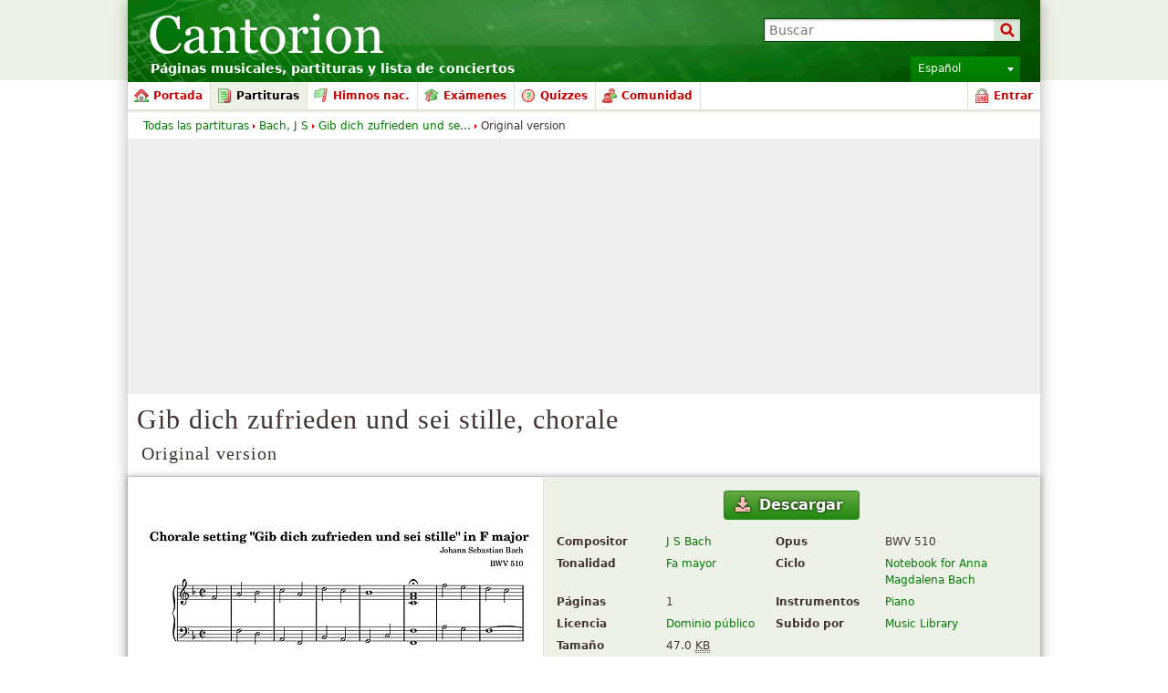

--- FILE ---
content_type: text/html; charset=UTF-8
request_url: https://es.cantorion.org/music/276/Gib-dich-zufrieden-und-sei-stille%2C-chorale-Original-version
body_size: 16909
content:
<!DOCTYPE html PUBLIC "-//W3C//DTD XHTML 1.0 Strict//EN" "http://www.w3.org/TR/xhtml1/DTD/xhtml1-strict.dtd">
<html lang="es" xmlns="http://www.w3.org/1999/xhtml" xmlns:og="http://opengraphprotocol.org/schema/">
<head>
<script type="text/javasript">if(top != self) top.location = location;</script><meta http-equiv="Content-Type" content="text/html; charset=utf-8" /><script type="text/javascript">(window.NREUM||(NREUM={})).init={ajax:{deny_list:["bam.nr-data.net"]},feature_flags:["soft_nav"]};(window.NREUM||(NREUM={})).loader_config={licenseKey:"8e1ff01a10",applicationID:"676299",browserID:"676306"};;/*! For license information please see nr-loader-rum-1.307.0.min.js.LICENSE.txt */
(()=>{var e,t,r={163:(e,t,r)=>{"use strict";r.d(t,{j:()=>E});var n=r(384),i=r(1741);var a=r(2555);r(860).K7.genericEvents;const s="experimental.resources",o="register",c=e=>{if(!e||"string"!=typeof e)return!1;try{document.createDocumentFragment().querySelector(e)}catch{return!1}return!0};var d=r(2614),u=r(944),l=r(8122);const f="[data-nr-mask]",g=e=>(0,l.a)(e,(()=>{const e={feature_flags:[],experimental:{allow_registered_children:!1,resources:!1},mask_selector:"*",block_selector:"[data-nr-block]",mask_input_options:{color:!1,date:!1,"datetime-local":!1,email:!1,month:!1,number:!1,range:!1,search:!1,tel:!1,text:!1,time:!1,url:!1,week:!1,textarea:!1,select:!1,password:!0}};return{ajax:{deny_list:void 0,block_internal:!0,enabled:!0,autoStart:!0},api:{get allow_registered_children(){return e.feature_flags.includes(o)||e.experimental.allow_registered_children},set allow_registered_children(t){e.experimental.allow_registered_children=t},duplicate_registered_data:!1},browser_consent_mode:{enabled:!1},distributed_tracing:{enabled:void 0,exclude_newrelic_header:void 0,cors_use_newrelic_header:void 0,cors_use_tracecontext_headers:void 0,allowed_origins:void 0},get feature_flags(){return e.feature_flags},set feature_flags(t){e.feature_flags=t},generic_events:{enabled:!0,autoStart:!0},harvest:{interval:30},jserrors:{enabled:!0,autoStart:!0},logging:{enabled:!0,autoStart:!0},metrics:{enabled:!0,autoStart:!0},obfuscate:void 0,page_action:{enabled:!0},page_view_event:{enabled:!0,autoStart:!0},page_view_timing:{enabled:!0,autoStart:!0},performance:{capture_marks:!1,capture_measures:!1,capture_detail:!0,resources:{get enabled(){return e.feature_flags.includes(s)||e.experimental.resources},set enabled(t){e.experimental.resources=t},asset_types:[],first_party_domains:[],ignore_newrelic:!0}},privacy:{cookies_enabled:!0},proxy:{assets:void 0,beacon:void 0},session:{expiresMs:d.wk,inactiveMs:d.BB},session_replay:{autoStart:!0,enabled:!1,preload:!1,sampling_rate:10,error_sampling_rate:100,collect_fonts:!1,inline_images:!1,fix_stylesheets:!0,mask_all_inputs:!0,get mask_text_selector(){return e.mask_selector},set mask_text_selector(t){c(t)?e.mask_selector="".concat(t,",").concat(f):""===t||null===t?e.mask_selector=f:(0,u.R)(5,t)},get block_class(){return"nr-block"},get ignore_class(){return"nr-ignore"},get mask_text_class(){return"nr-mask"},get block_selector(){return e.block_selector},set block_selector(t){c(t)?e.block_selector+=",".concat(t):""!==t&&(0,u.R)(6,t)},get mask_input_options(){return e.mask_input_options},set mask_input_options(t){t&&"object"==typeof t?e.mask_input_options={...t,password:!0}:(0,u.R)(7,t)}},session_trace:{enabled:!0,autoStart:!0},soft_navigations:{enabled:!0,autoStart:!0},spa:{enabled:!0,autoStart:!0},ssl:void 0,user_actions:{enabled:!0,elementAttributes:["id","className","tagName","type"]}}})());var p=r(6154),m=r(9324);let h=0;const v={buildEnv:m.F3,distMethod:m.Xs,version:m.xv,originTime:p.WN},b={consented:!1},y={appMetadata:{},get consented(){return this.session?.state?.consent||b.consented},set consented(e){b.consented=e},customTransaction:void 0,denyList:void 0,disabled:!1,harvester:void 0,isolatedBacklog:!1,isRecording:!1,loaderType:void 0,maxBytes:3e4,obfuscator:void 0,onerror:void 0,ptid:void 0,releaseIds:{},session:void 0,timeKeeper:void 0,registeredEntities:[],jsAttributesMetadata:{bytes:0},get harvestCount(){return++h}},_=e=>{const t=(0,l.a)(e,y),r=Object.keys(v).reduce((e,t)=>(e[t]={value:v[t],writable:!1,configurable:!0,enumerable:!0},e),{});return Object.defineProperties(t,r)};var w=r(5701);const x=e=>{const t=e.startsWith("http");e+="/",r.p=t?e:"https://"+e};var R=r(7836),k=r(3241);const A={accountID:void 0,trustKey:void 0,agentID:void 0,licenseKey:void 0,applicationID:void 0,xpid:void 0},S=e=>(0,l.a)(e,A),T=new Set;function E(e,t={},r,s){let{init:o,info:c,loader_config:d,runtime:u={},exposed:l=!0}=t;if(!c){const e=(0,n.pV)();o=e.init,c=e.info,d=e.loader_config}e.init=g(o||{}),e.loader_config=S(d||{}),c.jsAttributes??={},p.bv&&(c.jsAttributes.isWorker=!0),e.info=(0,a.D)(c);const f=e.init,m=[c.beacon,c.errorBeacon];T.has(e.agentIdentifier)||(f.proxy.assets&&(x(f.proxy.assets),m.push(f.proxy.assets)),f.proxy.beacon&&m.push(f.proxy.beacon),e.beacons=[...m],function(e){const t=(0,n.pV)();Object.getOwnPropertyNames(i.W.prototype).forEach(r=>{const n=i.W.prototype[r];if("function"!=typeof n||"constructor"===n)return;let a=t[r];e[r]&&!1!==e.exposed&&"micro-agent"!==e.runtime?.loaderType&&(t[r]=(...t)=>{const n=e[r](...t);return a?a(...t):n})})}(e),(0,n.US)("activatedFeatures",w.B)),u.denyList=[...f.ajax.deny_list||[],...f.ajax.block_internal?m:[]],u.ptid=e.agentIdentifier,u.loaderType=r,e.runtime=_(u),T.has(e.agentIdentifier)||(e.ee=R.ee.get(e.agentIdentifier),e.exposed=l,(0,k.W)({agentIdentifier:e.agentIdentifier,drained:!!w.B?.[e.agentIdentifier],type:"lifecycle",name:"initialize",feature:void 0,data:e.config})),T.add(e.agentIdentifier)}},384:(e,t,r)=>{"use strict";r.d(t,{NT:()=>s,US:()=>u,Zm:()=>o,bQ:()=>d,dV:()=>c,pV:()=>l});var n=r(6154),i=r(1863),a=r(1910);const s={beacon:"bam.nr-data.net",errorBeacon:"bam.nr-data.net"};function o(){return n.gm.NREUM||(n.gm.NREUM={}),void 0===n.gm.newrelic&&(n.gm.newrelic=n.gm.NREUM),n.gm.NREUM}function c(){let e=o();return e.o||(e.o={ST:n.gm.setTimeout,SI:n.gm.setImmediate||n.gm.setInterval,CT:n.gm.clearTimeout,XHR:n.gm.XMLHttpRequest,REQ:n.gm.Request,EV:n.gm.Event,PR:n.gm.Promise,MO:n.gm.MutationObserver,FETCH:n.gm.fetch,WS:n.gm.WebSocket},(0,a.i)(...Object.values(e.o))),e}function d(e,t){let r=o();r.initializedAgents??={},t.initializedAt={ms:(0,i.t)(),date:new Date},r.initializedAgents[e]=t}function u(e,t){o()[e]=t}function l(){return function(){let e=o();const t=e.info||{};e.info={beacon:s.beacon,errorBeacon:s.errorBeacon,...t}}(),function(){let e=o();const t=e.init||{};e.init={...t}}(),c(),function(){let e=o();const t=e.loader_config||{};e.loader_config={...t}}(),o()}},782:(e,t,r)=>{"use strict";r.d(t,{T:()=>n});const n=r(860).K7.pageViewTiming},860:(e,t,r)=>{"use strict";r.d(t,{$J:()=>u,K7:()=>c,P3:()=>d,XX:()=>i,Yy:()=>o,df:()=>a,qY:()=>n,v4:()=>s});const n="events",i="jserrors",a="browser/blobs",s="rum",o="browser/logs",c={ajax:"ajax",genericEvents:"generic_events",jserrors:i,logging:"logging",metrics:"metrics",pageAction:"page_action",pageViewEvent:"page_view_event",pageViewTiming:"page_view_timing",sessionReplay:"session_replay",sessionTrace:"session_trace",softNav:"soft_navigations",spa:"spa"},d={[c.pageViewEvent]:1,[c.pageViewTiming]:2,[c.metrics]:3,[c.jserrors]:4,[c.spa]:5,[c.ajax]:6,[c.sessionTrace]:7,[c.softNav]:8,[c.sessionReplay]:9,[c.logging]:10,[c.genericEvents]:11},u={[c.pageViewEvent]:s,[c.pageViewTiming]:n,[c.ajax]:n,[c.spa]:n,[c.softNav]:n,[c.metrics]:i,[c.jserrors]:i,[c.sessionTrace]:a,[c.sessionReplay]:a,[c.logging]:o,[c.genericEvents]:"ins"}},944:(e,t,r)=>{"use strict";r.d(t,{R:()=>i});var n=r(3241);function i(e,t){"function"==typeof console.debug&&(console.debug("New Relic Warning: https://github.com/newrelic/newrelic-browser-agent/blob/main/docs/warning-codes.md#".concat(e),t),(0,n.W)({agentIdentifier:null,drained:null,type:"data",name:"warn",feature:"warn",data:{code:e,secondary:t}}))}},1687:(e,t,r)=>{"use strict";r.d(t,{Ak:()=>d,Ze:()=>f,x3:()=>u});var n=r(3241),i=r(7836),a=r(3606),s=r(860),o=r(2646);const c={};function d(e,t){const r={staged:!1,priority:s.P3[t]||0};l(e),c[e].get(t)||c[e].set(t,r)}function u(e,t){e&&c[e]&&(c[e].get(t)&&c[e].delete(t),p(e,t,!1),c[e].size&&g(e))}function l(e){if(!e)throw new Error("agentIdentifier required");c[e]||(c[e]=new Map)}function f(e="",t="feature",r=!1){if(l(e),!e||!c[e].get(t)||r)return p(e,t);c[e].get(t).staged=!0,g(e)}function g(e){const t=Array.from(c[e]);t.every(([e,t])=>t.staged)&&(t.sort((e,t)=>e[1].priority-t[1].priority),t.forEach(([t])=>{c[e].delete(t),p(e,t)}))}function p(e,t,r=!0){const s=e?i.ee.get(e):i.ee,c=a.i.handlers;if(!s.aborted&&s.backlog&&c){if((0,n.W)({agentIdentifier:e,type:"lifecycle",name:"drain",feature:t}),r){const e=s.backlog[t],r=c[t];if(r){for(let t=0;e&&t<e.length;++t)m(e[t],r);Object.entries(r).forEach(([e,t])=>{Object.values(t||{}).forEach(t=>{t[0]?.on&&t[0]?.context()instanceof o.y&&t[0].on(e,t[1])})})}}s.isolatedBacklog||delete c[t],s.backlog[t]=null,s.emit("drain-"+t,[])}}function m(e,t){var r=e[1];Object.values(t[r]||{}).forEach(t=>{var r=e[0];if(t[0]===r){var n=t[1],i=e[3],a=e[2];n.apply(i,a)}})}},1738:(e,t,r)=>{"use strict";r.d(t,{U:()=>g,Y:()=>f});var n=r(3241),i=r(9908),a=r(1863),s=r(944),o=r(5701),c=r(3969),d=r(8362),u=r(860),l=r(4261);function f(e,t,r,a){const f=a||r;!f||f[e]&&f[e]!==d.d.prototype[e]||(f[e]=function(){(0,i.p)(c.xV,["API/"+e+"/called"],void 0,u.K7.metrics,r.ee),(0,n.W)({agentIdentifier:r.agentIdentifier,drained:!!o.B?.[r.agentIdentifier],type:"data",name:"api",feature:l.Pl+e,data:{}});try{return t.apply(this,arguments)}catch(e){(0,s.R)(23,e)}})}function g(e,t,r,n,s){const o=e.info;null===r?delete o.jsAttributes[t]:o.jsAttributes[t]=r,(s||null===r)&&(0,i.p)(l.Pl+n,[(0,a.t)(),t,r],void 0,"session",e.ee)}},1741:(e,t,r)=>{"use strict";r.d(t,{W:()=>a});var n=r(944),i=r(4261);class a{#e(e,...t){if(this[e]!==a.prototype[e])return this[e](...t);(0,n.R)(35,e)}addPageAction(e,t){return this.#e(i.hG,e,t)}register(e){return this.#e(i.eY,e)}recordCustomEvent(e,t){return this.#e(i.fF,e,t)}setPageViewName(e,t){return this.#e(i.Fw,e,t)}setCustomAttribute(e,t,r){return this.#e(i.cD,e,t,r)}noticeError(e,t){return this.#e(i.o5,e,t)}setUserId(e,t=!1){return this.#e(i.Dl,e,t)}setApplicationVersion(e){return this.#e(i.nb,e)}setErrorHandler(e){return this.#e(i.bt,e)}addRelease(e,t){return this.#e(i.k6,e,t)}log(e,t){return this.#e(i.$9,e,t)}start(){return this.#e(i.d3)}finished(e){return this.#e(i.BL,e)}recordReplay(){return this.#e(i.CH)}pauseReplay(){return this.#e(i.Tb)}addToTrace(e){return this.#e(i.U2,e)}setCurrentRouteName(e){return this.#e(i.PA,e)}interaction(e){return this.#e(i.dT,e)}wrapLogger(e,t,r){return this.#e(i.Wb,e,t,r)}measure(e,t){return this.#e(i.V1,e,t)}consent(e){return this.#e(i.Pv,e)}}},1863:(e,t,r)=>{"use strict";function n(){return Math.floor(performance.now())}r.d(t,{t:()=>n})},1910:(e,t,r)=>{"use strict";r.d(t,{i:()=>a});var n=r(944);const i=new Map;function a(...e){return e.every(e=>{if(i.has(e))return i.get(e);const t="function"==typeof e?e.toString():"",r=t.includes("[native code]"),a=t.includes("nrWrapper");return r||a||(0,n.R)(64,e?.name||t),i.set(e,r),r})}},2555:(e,t,r)=>{"use strict";r.d(t,{D:()=>o,f:()=>s});var n=r(384),i=r(8122);const a={beacon:n.NT.beacon,errorBeacon:n.NT.errorBeacon,licenseKey:void 0,applicationID:void 0,sa:void 0,queueTime:void 0,applicationTime:void 0,ttGuid:void 0,user:void 0,account:void 0,product:void 0,extra:void 0,jsAttributes:{},userAttributes:void 0,atts:void 0,transactionName:void 0,tNamePlain:void 0};function s(e){try{return!!e.licenseKey&&!!e.errorBeacon&&!!e.applicationID}catch(e){return!1}}const o=e=>(0,i.a)(e,a)},2614:(e,t,r)=>{"use strict";r.d(t,{BB:()=>s,H3:()=>n,g:()=>d,iL:()=>c,tS:()=>o,uh:()=>i,wk:()=>a});const n="NRBA",i="SESSION",a=144e5,s=18e5,o={STARTED:"session-started",PAUSE:"session-pause",RESET:"session-reset",RESUME:"session-resume",UPDATE:"session-update"},c={SAME_TAB:"same-tab",CROSS_TAB:"cross-tab"},d={OFF:0,FULL:1,ERROR:2}},2646:(e,t,r)=>{"use strict";r.d(t,{y:()=>n});class n{constructor(e){this.contextId=e}}},2843:(e,t,r)=>{"use strict";r.d(t,{G:()=>a,u:()=>i});var n=r(3878);function i(e,t=!1,r,i){(0,n.DD)("visibilitychange",function(){if(t)return void("hidden"===document.visibilityState&&e());e(document.visibilityState)},r,i)}function a(e,t,r){(0,n.sp)("pagehide",e,t,r)}},3241:(e,t,r)=>{"use strict";r.d(t,{W:()=>a});var n=r(6154);const i="newrelic";function a(e={}){try{n.gm.dispatchEvent(new CustomEvent(i,{detail:e}))}catch(e){}}},3606:(e,t,r)=>{"use strict";r.d(t,{i:()=>a});var n=r(9908);a.on=s;var i=a.handlers={};function a(e,t,r,a){s(a||n.d,i,e,t,r)}function s(e,t,r,i,a){a||(a="feature"),e||(e=n.d);var s=t[a]=t[a]||{};(s[r]=s[r]||[]).push([e,i])}},3878:(e,t,r)=>{"use strict";function n(e,t){return{capture:e,passive:!1,signal:t}}function i(e,t,r=!1,i){window.addEventListener(e,t,n(r,i))}function a(e,t,r=!1,i){document.addEventListener(e,t,n(r,i))}r.d(t,{DD:()=>a,jT:()=>n,sp:()=>i})},3969:(e,t,r)=>{"use strict";r.d(t,{TZ:()=>n,XG:()=>o,rs:()=>i,xV:()=>s,z_:()=>a});const n=r(860).K7.metrics,i="sm",a="cm",s="storeSupportabilityMetrics",o="storeEventMetrics"},4234:(e,t,r)=>{"use strict";r.d(t,{W:()=>a});var n=r(7836),i=r(1687);class a{constructor(e,t){this.agentIdentifier=e,this.ee=n.ee.get(e),this.featureName=t,this.blocked=!1}deregisterDrain(){(0,i.x3)(this.agentIdentifier,this.featureName)}}},4261:(e,t,r)=>{"use strict";r.d(t,{$9:()=>d,BL:()=>o,CH:()=>g,Dl:()=>_,Fw:()=>y,PA:()=>h,Pl:()=>n,Pv:()=>k,Tb:()=>l,U2:()=>a,V1:()=>R,Wb:()=>x,bt:()=>b,cD:()=>v,d3:()=>w,dT:()=>c,eY:()=>p,fF:()=>f,hG:()=>i,k6:()=>s,nb:()=>m,o5:()=>u});const n="api-",i="addPageAction",a="addToTrace",s="addRelease",o="finished",c="interaction",d="log",u="noticeError",l="pauseReplay",f="recordCustomEvent",g="recordReplay",p="register",m="setApplicationVersion",h="setCurrentRouteName",v="setCustomAttribute",b="setErrorHandler",y="setPageViewName",_="setUserId",w="start",x="wrapLogger",R="measure",k="consent"},5289:(e,t,r)=>{"use strict";r.d(t,{GG:()=>s,Qr:()=>c,sB:()=>o});var n=r(3878),i=r(6389);function a(){return"undefined"==typeof document||"complete"===document.readyState}function s(e,t){if(a())return e();const r=(0,i.J)(e),s=setInterval(()=>{a()&&(clearInterval(s),r())},500);(0,n.sp)("load",r,t)}function o(e){if(a())return e();(0,n.DD)("DOMContentLoaded",e)}function c(e){if(a())return e();(0,n.sp)("popstate",e)}},5607:(e,t,r)=>{"use strict";r.d(t,{W:()=>n});const n=(0,r(9566).bz)()},5701:(e,t,r)=>{"use strict";r.d(t,{B:()=>a,t:()=>s});var n=r(3241);const i=new Set,a={};function s(e,t){const r=t.agentIdentifier;a[r]??={},e&&"object"==typeof e&&(i.has(r)||(t.ee.emit("rumresp",[e]),a[r]=e,i.add(r),(0,n.W)({agentIdentifier:r,loaded:!0,drained:!0,type:"lifecycle",name:"load",feature:void 0,data:e})))}},6154:(e,t,r)=>{"use strict";r.d(t,{OF:()=>c,RI:()=>i,WN:()=>u,bv:()=>a,eN:()=>l,gm:()=>s,mw:()=>o,sb:()=>d});var n=r(1863);const i="undefined"!=typeof window&&!!window.document,a="undefined"!=typeof WorkerGlobalScope&&("undefined"!=typeof self&&self instanceof WorkerGlobalScope&&self.navigator instanceof WorkerNavigator||"undefined"!=typeof globalThis&&globalThis instanceof WorkerGlobalScope&&globalThis.navigator instanceof WorkerNavigator),s=i?window:"undefined"!=typeof WorkerGlobalScope&&("undefined"!=typeof self&&self instanceof WorkerGlobalScope&&self||"undefined"!=typeof globalThis&&globalThis instanceof WorkerGlobalScope&&globalThis),o=Boolean("hidden"===s?.document?.visibilityState),c=/iPad|iPhone|iPod/.test(s.navigator?.userAgent),d=c&&"undefined"==typeof SharedWorker,u=((()=>{const e=s.navigator?.userAgent?.match(/Firefox[/\s](\d+\.\d+)/);Array.isArray(e)&&e.length>=2&&e[1]})(),Date.now()-(0,n.t)()),l=()=>"undefined"!=typeof PerformanceNavigationTiming&&s?.performance?.getEntriesByType("navigation")?.[0]?.responseStart},6389:(e,t,r)=>{"use strict";function n(e,t=500,r={}){const n=r?.leading||!1;let i;return(...r)=>{n&&void 0===i&&(e.apply(this,r),i=setTimeout(()=>{i=clearTimeout(i)},t)),n||(clearTimeout(i),i=setTimeout(()=>{e.apply(this,r)},t))}}function i(e){let t=!1;return(...r)=>{t||(t=!0,e.apply(this,r))}}r.d(t,{J:()=>i,s:()=>n})},6630:(e,t,r)=>{"use strict";r.d(t,{T:()=>n});const n=r(860).K7.pageViewEvent},7699:(e,t,r)=>{"use strict";r.d(t,{It:()=>a,KC:()=>o,No:()=>i,qh:()=>s});var n=r(860);const i=16e3,a=1e6,s="SESSION_ERROR",o={[n.K7.logging]:!0,[n.K7.genericEvents]:!1,[n.K7.jserrors]:!1,[n.K7.ajax]:!1}},7836:(e,t,r)=>{"use strict";r.d(t,{P:()=>o,ee:()=>c});var n=r(384),i=r(8990),a=r(2646),s=r(5607);const o="nr@context:".concat(s.W),c=function e(t,r){var n={},s={},u={},l=!1;try{l=16===r.length&&d.initializedAgents?.[r]?.runtime.isolatedBacklog}catch(e){}var f={on:p,addEventListener:p,removeEventListener:function(e,t){var r=n[e];if(!r)return;for(var i=0;i<r.length;i++)r[i]===t&&r.splice(i,1)},emit:function(e,r,n,i,a){!1!==a&&(a=!0);if(c.aborted&&!i)return;t&&a&&t.emit(e,r,n);var o=g(n);m(e).forEach(e=>{e.apply(o,r)});var d=v()[s[e]];d&&d.push([f,e,r,o]);return o},get:h,listeners:m,context:g,buffer:function(e,t){const r=v();if(t=t||"feature",f.aborted)return;Object.entries(e||{}).forEach(([e,n])=>{s[n]=t,t in r||(r[t]=[])})},abort:function(){f._aborted=!0,Object.keys(f.backlog).forEach(e=>{delete f.backlog[e]})},isBuffering:function(e){return!!v()[s[e]]},debugId:r,backlog:l?{}:t&&"object"==typeof t.backlog?t.backlog:{},isolatedBacklog:l};return Object.defineProperty(f,"aborted",{get:()=>{let e=f._aborted||!1;return e||(t&&(e=t.aborted),e)}}),f;function g(e){return e&&e instanceof a.y?e:e?(0,i.I)(e,o,()=>new a.y(o)):new a.y(o)}function p(e,t){n[e]=m(e).concat(t)}function m(e){return n[e]||[]}function h(t){return u[t]=u[t]||e(f,t)}function v(){return f.backlog}}(void 0,"globalEE"),d=(0,n.Zm)();d.ee||(d.ee=c)},8122:(e,t,r)=>{"use strict";r.d(t,{a:()=>i});var n=r(944);function i(e,t){try{if(!e||"object"!=typeof e)return(0,n.R)(3);if(!t||"object"!=typeof t)return(0,n.R)(4);const r=Object.create(Object.getPrototypeOf(t),Object.getOwnPropertyDescriptors(t)),a=0===Object.keys(r).length?e:r;for(let s in a)if(void 0!==e[s])try{if(null===e[s]){r[s]=null;continue}Array.isArray(e[s])&&Array.isArray(t[s])?r[s]=Array.from(new Set([...e[s],...t[s]])):"object"==typeof e[s]&&"object"==typeof t[s]?r[s]=i(e[s],t[s]):r[s]=e[s]}catch(e){r[s]||(0,n.R)(1,e)}return r}catch(e){(0,n.R)(2,e)}}},8362:(e,t,r)=>{"use strict";r.d(t,{d:()=>a});var n=r(9566),i=r(1741);class a extends i.W{agentIdentifier=(0,n.LA)(16)}},8374:(e,t,r)=>{r.nc=(()=>{try{return document?.currentScript?.nonce}catch(e){}return""})()},8990:(e,t,r)=>{"use strict";r.d(t,{I:()=>i});var n=Object.prototype.hasOwnProperty;function i(e,t,r){if(n.call(e,t))return e[t];var i=r();if(Object.defineProperty&&Object.keys)try{return Object.defineProperty(e,t,{value:i,writable:!0,enumerable:!1}),i}catch(e){}return e[t]=i,i}},9324:(e,t,r)=>{"use strict";r.d(t,{F3:()=>i,Xs:()=>a,xv:()=>n});const n="1.307.0",i="PROD",a="CDN"},9566:(e,t,r)=>{"use strict";r.d(t,{LA:()=>o,bz:()=>s});var n=r(6154);const i="xxxxxxxx-xxxx-4xxx-yxxx-xxxxxxxxxxxx";function a(e,t){return e?15&e[t]:16*Math.random()|0}function s(){const e=n.gm?.crypto||n.gm?.msCrypto;let t,r=0;return e&&e.getRandomValues&&(t=e.getRandomValues(new Uint8Array(30))),i.split("").map(e=>"x"===e?a(t,r++).toString(16):"y"===e?(3&a()|8).toString(16):e).join("")}function o(e){const t=n.gm?.crypto||n.gm?.msCrypto;let r,i=0;t&&t.getRandomValues&&(r=t.getRandomValues(new Uint8Array(e)));const s=[];for(var o=0;o<e;o++)s.push(a(r,i++).toString(16));return s.join("")}},9908:(e,t,r)=>{"use strict";r.d(t,{d:()=>n,p:()=>i});var n=r(7836).ee.get("handle");function i(e,t,r,i,a){a?(a.buffer([e],i),a.emit(e,t,r)):(n.buffer([e],i),n.emit(e,t,r))}}},n={};function i(e){var t=n[e];if(void 0!==t)return t.exports;var a=n[e]={exports:{}};return r[e](a,a.exports,i),a.exports}i.m=r,i.d=(e,t)=>{for(var r in t)i.o(t,r)&&!i.o(e,r)&&Object.defineProperty(e,r,{enumerable:!0,get:t[r]})},i.f={},i.e=e=>Promise.all(Object.keys(i.f).reduce((t,r)=>(i.f[r](e,t),t),[])),i.u=e=>"nr-rum-1.307.0.min.js",i.o=(e,t)=>Object.prototype.hasOwnProperty.call(e,t),e={},t="NRBA-1.307.0.PROD:",i.l=(r,n,a,s)=>{if(e[r])e[r].push(n);else{var o,c;if(void 0!==a)for(var d=document.getElementsByTagName("script"),u=0;u<d.length;u++){var l=d[u];if(l.getAttribute("src")==r||l.getAttribute("data-webpack")==t+a){o=l;break}}if(!o){c=!0;var f={296:"sha512-3EXXyZqgAupfCzApe8jx8MLgGn3TbzhyI1Jve2HiIeHZU3eYpQT4hF0fMRkBBDdQT8+b9YmzmeYUZ4Q/8KBSNg=="};(o=document.createElement("script")).charset="utf-8",i.nc&&o.setAttribute("nonce",i.nc),o.setAttribute("data-webpack",t+a),o.src=r,0!==o.src.indexOf(window.location.origin+"/")&&(o.crossOrigin="anonymous"),f[s]&&(o.integrity=f[s])}e[r]=[n];var g=(t,n)=>{o.onerror=o.onload=null,clearTimeout(p);var i=e[r];if(delete e[r],o.parentNode&&o.parentNode.removeChild(o),i&&i.forEach(e=>e(n)),t)return t(n)},p=setTimeout(g.bind(null,void 0,{type:"timeout",target:o}),12e4);o.onerror=g.bind(null,o.onerror),o.onload=g.bind(null,o.onload),c&&document.head.appendChild(o)}},i.r=e=>{"undefined"!=typeof Symbol&&Symbol.toStringTag&&Object.defineProperty(e,Symbol.toStringTag,{value:"Module"}),Object.defineProperty(e,"__esModule",{value:!0})},i.p="https://js-agent.newrelic.com/",(()=>{var e={374:0,840:0};i.f.j=(t,r)=>{var n=i.o(e,t)?e[t]:void 0;if(0!==n)if(n)r.push(n[2]);else{var a=new Promise((r,i)=>n=e[t]=[r,i]);r.push(n[2]=a);var s=i.p+i.u(t),o=new Error;i.l(s,r=>{if(i.o(e,t)&&(0!==(n=e[t])&&(e[t]=void 0),n)){var a=r&&("load"===r.type?"missing":r.type),s=r&&r.target&&r.target.src;o.message="Loading chunk "+t+" failed: ("+a+": "+s+")",o.name="ChunkLoadError",o.type=a,o.request=s,n[1](o)}},"chunk-"+t,t)}};var t=(t,r)=>{var n,a,[s,o,c]=r,d=0;if(s.some(t=>0!==e[t])){for(n in o)i.o(o,n)&&(i.m[n]=o[n]);if(c)c(i)}for(t&&t(r);d<s.length;d++)a=s[d],i.o(e,a)&&e[a]&&e[a][0](),e[a]=0},r=self["webpackChunk:NRBA-1.307.0.PROD"]=self["webpackChunk:NRBA-1.307.0.PROD"]||[];r.forEach(t.bind(null,0)),r.push=t.bind(null,r.push.bind(r))})(),(()=>{"use strict";i(8374);var e=i(8362),t=i(860);const r=Object.values(t.K7);var n=i(163);var a=i(9908),s=i(1863),o=i(4261),c=i(1738);var d=i(1687),u=i(4234),l=i(5289),f=i(6154),g=i(944),p=i(384);const m=e=>f.RI&&!0===e?.privacy.cookies_enabled;function h(e){return!!(0,p.dV)().o.MO&&m(e)&&!0===e?.session_trace.enabled}var v=i(6389),b=i(7699);class y extends u.W{constructor(e,t){super(e.agentIdentifier,t),this.agentRef=e,this.abortHandler=void 0,this.featAggregate=void 0,this.loadedSuccessfully=void 0,this.onAggregateImported=new Promise(e=>{this.loadedSuccessfully=e}),this.deferred=Promise.resolve(),!1===e.init[this.featureName].autoStart?this.deferred=new Promise((t,r)=>{this.ee.on("manual-start-all",(0,v.J)(()=>{(0,d.Ak)(e.agentIdentifier,this.featureName),t()}))}):(0,d.Ak)(e.agentIdentifier,t)}importAggregator(e,t,r={}){if(this.featAggregate)return;const n=async()=>{let n;await this.deferred;try{if(m(e.init)){const{setupAgentSession:t}=await i.e(296).then(i.bind(i,3305));n=t(e)}}catch(e){(0,g.R)(20,e),this.ee.emit("internal-error",[e]),(0,a.p)(b.qh,[e],void 0,this.featureName,this.ee)}try{if(!this.#t(this.featureName,n,e.init))return(0,d.Ze)(this.agentIdentifier,this.featureName),void this.loadedSuccessfully(!1);const{Aggregate:i}=await t();this.featAggregate=new i(e,r),e.runtime.harvester.initializedAggregates.push(this.featAggregate),this.loadedSuccessfully(!0)}catch(e){(0,g.R)(34,e),this.abortHandler?.(),(0,d.Ze)(this.agentIdentifier,this.featureName,!0),this.loadedSuccessfully(!1),this.ee&&this.ee.abort()}};f.RI?(0,l.GG)(()=>n(),!0):n()}#t(e,r,n){if(this.blocked)return!1;switch(e){case t.K7.sessionReplay:return h(n)&&!!r;case t.K7.sessionTrace:return!!r;default:return!0}}}var _=i(6630),w=i(2614),x=i(3241);class R extends y{static featureName=_.T;constructor(e){var t;super(e,_.T),this.setupInspectionEvents(e.agentIdentifier),t=e,(0,c.Y)(o.Fw,function(e,r){"string"==typeof e&&("/"!==e.charAt(0)&&(e="/"+e),t.runtime.customTransaction=(r||"http://custom.transaction")+e,(0,a.p)(o.Pl+o.Fw,[(0,s.t)()],void 0,void 0,t.ee))},t),this.importAggregator(e,()=>i.e(296).then(i.bind(i,3943)))}setupInspectionEvents(e){const t=(t,r)=>{t&&(0,x.W)({agentIdentifier:e,timeStamp:t.timeStamp,loaded:"complete"===t.target.readyState,type:"window",name:r,data:t.target.location+""})};(0,l.sB)(e=>{t(e,"DOMContentLoaded")}),(0,l.GG)(e=>{t(e,"load")}),(0,l.Qr)(e=>{t(e,"navigate")}),this.ee.on(w.tS.UPDATE,(t,r)=>{(0,x.W)({agentIdentifier:e,type:"lifecycle",name:"session",data:r})})}}class k extends e.d{constructor(e){var t;(super(),f.gm)?(this.features={},(0,p.bQ)(this.agentIdentifier,this),this.desiredFeatures=new Set(e.features||[]),this.desiredFeatures.add(R),(0,n.j)(this,e,e.loaderType||"agent"),t=this,(0,c.Y)(o.cD,function(e,r,n=!1){if("string"==typeof e){if(["string","number","boolean"].includes(typeof r)||null===r)return(0,c.U)(t,e,r,o.cD,n);(0,g.R)(40,typeof r)}else(0,g.R)(39,typeof e)},t),function(e){(0,c.Y)(o.Dl,function(t,r=!1){if("string"!=typeof t&&null!==t)return void(0,g.R)(41,typeof t);const n=e.info.jsAttributes["enduser.id"];r&&null!=n&&n!==t?(0,a.p)(o.Pl+"setUserIdAndResetSession",[t],void 0,"session",e.ee):(0,c.U)(e,"enduser.id",t,o.Dl,!0)},e)}(this),function(e){(0,c.Y)(o.nb,function(t){if("string"==typeof t||null===t)return(0,c.U)(e,"application.version",t,o.nb,!1);(0,g.R)(42,typeof t)},e)}(this),function(e){(0,c.Y)(o.d3,function(){e.ee.emit("manual-start-all")},e)}(this),function(e){(0,c.Y)(o.Pv,function(t=!0){if("boolean"==typeof t){if((0,a.p)(o.Pl+o.Pv,[t],void 0,"session",e.ee),e.runtime.consented=t,t){const t=e.features.page_view_event;t.onAggregateImported.then(e=>{const r=t.featAggregate;e&&!r.sentRum&&r.sendRum()})}}else(0,g.R)(65,typeof t)},e)}(this),this.run()):(0,g.R)(21)}get config(){return{info:this.info,init:this.init,loader_config:this.loader_config,runtime:this.runtime}}get api(){return this}run(){try{const e=function(e){const t={};return r.forEach(r=>{t[r]=!!e[r]?.enabled}),t}(this.init),n=[...this.desiredFeatures];n.sort((e,r)=>t.P3[e.featureName]-t.P3[r.featureName]),n.forEach(r=>{if(!e[r.featureName]&&r.featureName!==t.K7.pageViewEvent)return;if(r.featureName===t.K7.spa)return void(0,g.R)(67);const n=function(e){switch(e){case t.K7.ajax:return[t.K7.jserrors];case t.K7.sessionTrace:return[t.K7.ajax,t.K7.pageViewEvent];case t.K7.sessionReplay:return[t.K7.sessionTrace];case t.K7.pageViewTiming:return[t.K7.pageViewEvent];default:return[]}}(r.featureName).filter(e=>!(e in this.features));n.length>0&&(0,g.R)(36,{targetFeature:r.featureName,missingDependencies:n}),this.features[r.featureName]=new r(this)})}catch(e){(0,g.R)(22,e);for(const e in this.features)this.features[e].abortHandler?.();const t=(0,p.Zm)();delete t.initializedAgents[this.agentIdentifier]?.features,delete this.sharedAggregator;return t.ee.get(this.agentIdentifier).abort(),!1}}}var A=i(2843),S=i(782);class T extends y{static featureName=S.T;constructor(e){super(e,S.T),f.RI&&((0,A.u)(()=>(0,a.p)("docHidden",[(0,s.t)()],void 0,S.T,this.ee),!0),(0,A.G)(()=>(0,a.p)("winPagehide",[(0,s.t)()],void 0,S.T,this.ee)),this.importAggregator(e,()=>i.e(296).then(i.bind(i,2117))))}}var E=i(3969);class I extends y{static featureName=E.TZ;constructor(e){super(e,E.TZ),f.RI&&document.addEventListener("securitypolicyviolation",e=>{(0,a.p)(E.xV,["Generic/CSPViolation/Detected"],void 0,this.featureName,this.ee)}),this.importAggregator(e,()=>i.e(296).then(i.bind(i,9623)))}}new k({features:[R,T,I],loaderType:"lite"})})()})();</script><meta name="Author" content="Cantorion" /><meta name="Copyright" content="Copyright 2007-2026 Cantorion. Todos los derechos reservados" /><meta name="Date" content="2026-01-14T23:56:35+00:00" /><meta name="viewport" content="width=device-width, initial-scale=1" /><link rel="apple-touch-icon" sizes="180x180" href="https://cdn3.cantorion.org/images/apple-touch-icon.png?1" /><link rel="icon" href="https://cdn3.cantorion.org/images/favicon-32x32.png" type="image/png" sizes="32x32" /><link rel="icon" href="https://cdn3.cantorion.org/images/favicon-16x16.png" type="image/png" sizes="16x16" /><link rel="manifest" href="https://cdn3.cantorion.org/site.webmanifest" /><link rel="mask-icon" href="https://cdn3.cantorion.org/images/safari-pinned-tab.svg" color="#007900" /><meta name="apple-mobile-web-app-title" content="Cantorion"><meta name="application-name" content="Cantorion"><meta name="msapplication-TileColor" content="#007900"><meta name="theme-color" content="#007900"><base href="https://es.cantorion.org/" />
<link rel="stylesheet" type="text/css" href="https://cdn3.cantorion.org/dist/common.es.https.css?98398" media="all" />
<script type="text/javascript" charset="UTF-8" src="https://es.cantorion.org/js/dynamicscripts.php?76314&amp;mode=language&amp;l=es" defer></script>
<script type="text/javascript">!function(){var n=null;window.isMobile=function(){var e;return null===n&&((e=document.createElement("div")).className="isMobile",n=window.getComputedStyle&&"none"===window.getComputedStyle(document.body.appendChild(e)).getPropertyValue("display"),document.body.removeChild(e)),n}}();</script>
<script type="text/javascript" charset="UTF-8" src="https://cdn3.cantorion.org/dist/common.js?98398" defer></script>
<script type="text/javascript" charset="UTF-8" src="https://es.cantorion.org/js/tracking.php?76314&amp;type=music&amp;id=276" defer></script>
<meta name="description" content="Gib dich zufrieden und sei stille, chorale Original version por Johann Sebastian Bach. Piano. Descarga partituras gratis. From http://www.mutopiaproject.org..." />
<meta name="keywords" content="Cantorion, partituras gratis, partituras, gratis, libre, Gib dich zufrieden und sei stille, chorale Original version, piano, Public domain, descargar, pdf, dominio público, creative commons, música clásica" />
<title>Gib dich zufrieden und sei stille, chorale Original version - Piano - Partituras - Cantorion, partituras y páginas musicales gratis</title>
<meta name="title" content="Gib dich zufrieden und sei stille, chorale Original version - Piano - Partituras" />
<link rel="stylesheet" type="text/css" href="https://cdn3.cantorion.org/dist/mobile.https.css?98398" media="only screen and (max-device-width: 980px)" />
<link rel="stylesheet" type="text/css" href="https://cdn3.cantorion.org/dist/print.https.css?98398" media="print" />
<link rel="stylesheet" type="text/css" href="https://cdn3.cantorion.org/dist/fontawesome.https.css?98398" media="print" />
<meta property="og:site_name" content="Cantorion" />
<meta property="fb:page_id" content="185615942520" />
<meta property="fb:app_id" content="38370542917" />
<meta property="og:type" content="song" />
<meta property="og:title" content="Gib dich zufrieden und sei stille, chorale Original version" />
<meta property="og:url" content="https://es.cantorion.org/music/276/Gib-dich-zufrieden-und-sei-stille%2C-chorale-Original-version" />
<meta property="og:image" content="https://es.cantorion.org/images/fbthumbnail.php?type=music&amp;id=276" />
<link rel="image_src" href="https://es.cantorion.org/images/fbthumbnail.php?type=music&amp;id=276" />
<meta property="og:description" content="From http://www.mutopiaproject.org" />
<meta property="og:image" content="https://cdn3.cantorion.org/images/apple-touch-icon.png?1" />
<link rel="image_src" href="https://cdn3.cantorion.org/images/apple-touch-icon.png?1" />
<script type="application/ld+json">
{"@context":"https:\/\/schema.org","@type":"Book","name":"Gib dich zufrieden und sei stille, chorale Original version","description":"From http:\/\/www.mutopiaproject.org","thumbnailUrl":"https:\/\/es.cantorion.orghttps:\/\/cdn3.cantorion.org\/music\/large_2cd9e7e6802ef6e4ebdd9cc61bb58666.jpg?page=1","author":{"@type":"Person","name":"Johann Sebastian Bach"},"url":"https:\/\/es.cantorion.org\/music\/276\/Gib-dich-zufrieden-und-sei-stille%2C-chorale-Original-version","review":[]}</script>
</head>
<body class="lang-es music">
<div id="frame"><div id="header"><h1><span>Cantorion</span></h1><h3>Páginas musicales, partituras y lista de conciertos</h3><!-- google_ad_section_start(weight=ignore) --><form method="get" action="search" id="searchform"><div id="search"><input type="text" name="q" id="searchbox" class="textbox searchbox" placeholder="Buscar" /><input type="submit" class="searchboxsubmit" value="" /></div></form>
<div id="languageDropdown"><div class="langSelectedWrapper"><div class="langSelected">Español</div></div><ul class="langList">
<li><a href="https://ar.cantorion.org/music/276/Gib-dich-zufrieden-und-sei-stille%2C-chorale-Original-version">العربية</a></li>
<li><a href="https://ca.cantorion.org/music/276/Gib-dich-zufrieden-und-sei-stille%2C-chorale-Original-version">Català</a></li>
<li><a href="https://cy.cantorion.org/music/276/Gib-dich-zufrieden-und-sei-stille%2C-chorale-Original-version">Cymraeg</a></li>
<li><a href="https://cantorionnoten.de/music/276/Gib-dich-zufrieden-und-sei-stille%2C-chorale-Original-version">Deutsch</a></li>
<li><a href="https://el.cantorion.org/music/276/Gib-dich-zufrieden-und-sei-stille%2C-chorale-Original-version">Ελληνικά</a></li>
<li><a href="https://cantorion.org/music/276/Gib-dich-zufrieden-und-sei-stille%2C-chorale-Original-version">English</a></li>
<li><span>Español</span></li>
<li><a href="https://fr.cantorion.org/music/276/Gib-dich-zufrieden-und-sei-stille%2C-chorale-Original-version">Français</a></li>
<li><a href="https://hr.cantorion.org/music/276/Gib-dich-zufrieden-und-sei-stille%2C-chorale-Original-version">Hrvatski</a></li>
<li><a href="https://it.cantorion.org/music/276/Gib-dich-zufrieden-und-sei-stille%2C-chorale-Original-version">Italiano</a></li>
<li><a href="https://ja.cantorion.org/music/276/Gib-dich-zufrieden-und-sei-stille%2C-chorale-Original-version">日本語</a></li>
<li><a href="https://ko.cantorion.org/music/276/Gib-dich-zufrieden-und-sei-stille%2C-chorale-Original-version">한국어</a></li>
<li><a href="https://nl.cantorion.org/music/276/Gib-dich-zufrieden-und-sei-stille%2C-chorale-Original-version">Nederlands</a></li>
<li><a href="https://pl.cantorion.org/music/276/Gib-dich-zufrieden-und-sei-stille%2C-chorale-Original-version">Polski</a></li>
<li><a href="https://pt.cantorion.org/music/276/Gib-dich-zufrieden-und-sei-stille%2C-chorale-Original-version">Português</a></li>
<li><a href="https://ru.cantorion.org/music/276/Gib-dich-zufrieden-und-sei-stille%2C-chorale-Original-version">Русский</a></li>
<li><a href="https://sr.cantorion.org/music/276/Gib-dich-zufrieden-und-sei-stille%2C-chorale-Original-version">Српски</a></li>
<li><a href="https://sv.cantorion.org/music/276/Gib-dich-zufrieden-und-sei-stille%2C-chorale-Original-version">Svenska</a></li>
<li><a href="https://tr.cantorion.org/music/276/Gib-dich-zufrieden-und-sei-stille%2C-chorale-Original-version">Türkçe</a></li>
<li><a href="https://uk.cantorion.org/music/276/Gib-dich-zufrieden-und-sei-stille%2C-chorale-Original-version">Українська</a></li>
<li><a href="https://zh.cantorion.org/music/276/Gib-dich-zufrieden-und-sei-stille%2C-chorale-Original-version">中文(简体)</a></li>
</ul></div><!-- google_ad_section_end --></div>
<div id="content"><div id="content-wrap">
<div class="mobileMenuButton"></div>
<input class="mobileMenuInput" type="checkbox" />
<div id="menu-wrap"><ul id="menu">
<li class="home "><a href="." class="menulink"><span class="icon"></span><span class="wrap">Portada</span></a></li><li class="music  expanded selected"><a href="musicsearch" class="menulink  selected"><span class="icon"></span><span class="wrap">Partituras</span></a><ul class="submenu"><li class="composers first"><a href="composers" class="menulink"><span class="icon"></span><span class="wrap">Compositores</span></a></li><li class="upload"><a href="music/upload" class="menulink"><span class="icon"></span><span class="wrap">Subir</span></a></li><li class="christmas last"><a href="xmas/Navidad" class="menulink"><span class="icon"></span><span class="wrap">Navidad</span></a></li></ul></li><li class="anthems "><a href="na/Himnos-nacionales" class="menulink"><span class="icon"></span><span class="wrap"><span class="hidden">Himnos nacionales</span> Himnos nac.</span></a></li><li class="exams "><a href="exams" class="menulink"><span class="icon"></span><span class="wrap">Exámenes</span></a></li><li class="quizzes "><a href="http://kwizmi.com/profile/178/Cantorion" class="menulink  extNoStyle"><span class="icon"></span><span class="wrap">Quizzes</span></a><ul class="submenu"><li class="game-2048 last first"><a href="2048" class="menulink"><span class="icon"></span><span class="wrap">2048</span></a></li></ul></li><li class="musicians "><a href="musicians" class="menulink"><span class="icon"></span><span class="wrap">Comunidad</span></a><ul class="submenu"><li class="forums first"><a href="forum" class="menulink"><span class="icon"></span><span class="wrap">Foros</span></a></li><li class="mypage"><a href="login" class="menulink"><span class="icon"></span><span class="wrap">Mi página</span></a></li><li class="news"><a href="news" class="menulink"><span class="icon"></span><span class="wrap">Noticias</span></a></li><li class="translate"><a href="translate" class="menulink"><span class="icon"></span><span class="wrap">Traducir</span></a></li><li class="pieces last"><a href="piecesearch" class="menulink"><span class="icon"></span><span class="wrap">Base de datos</span></a></li></ul></li><li class="login "><a href="login" class="menulink"><span class="icon"></span><span class="wrap">Entrar</span></a></li></ul></div>
<div id="centre" class="">
<div class="leaderAd bannerHeader">
			<script async src="https://pagead2.googlesyndication.com/pagead/js/adsbygoogle.js"></script>
			<!-- LargeLeader -->
			<ins class="adsbygoogle"
				style="display:block;"
				data-ad-client="ca-pub-1964359357358481"
				data-ad-slot="4046538483" data-ad-format="auto" data-full-width-responsive="true"></ins>
			<script>
				(adsbygoogle = window.adsbygoogle || []).push({});
			</script></div>
<h1><span lang="en" dir="ltr">Gib dich zufrieden und sei stille, chorale</span></h1>
<h2 class="subtitle"><span lang="en" dir="ltr">Original version</span></h2>
<div class="musicSection"><a href="http://www.archive.org/download/Cantorion_sheet_music_collection/2cd9e7e6802ef6e4ebdd9cc61bb58666.pdf#track_/download/276/2cd9e7e6802ef6e4ebdd9cc61bb58666/Gib%20dich%20zufrieden%20und%20sei%20stille%2C%20chorale%20Original%20version%20-%20piano.pdf?view=1" class="musicPreview track cdn_href downloadLink" target="_blank" title="Ver"><img src="https://cdn3.cantorion.org/music/larger_2cd9e7e6802ef6e4ebdd9cc61bb58666.jpg?page=1" alt="Miniatura de la partitura" /></a><div class="musicInfo"><div class="buttons"><a class="track button cdn_href downloadLink" target="_blank" href="http://www.archive.org/download/Cantorion_sheet_music_collection/2cd9e7e6802ef6e4ebdd9cc61bb58666.pdf#track_/download/276/2cd9e7e6802ef6e4ebdd9cc61bb58666/Gib%20dich%20zufrieden%20und%20sei%20stille%2C%20chorale%20Original%20version%20-%20piano.pdf"><span class="fa fa-download"></span>Descargar</a>
</div><ul class="musicCategories"><li class="label">Compositor</li>
<li class="data"><a href="composers/72/Johann-Sebastian-Bach">J S Bach</a></li>
<li class="label">Opus</li><li class="data">BWV 510</li><li class="label">Tonalidad</li><li class="data"><a href="piecesearch/tonality/F%20major">Fa mayor</a></li><li class="label">Ciclo</li><li class="data"><a href="piecesearch/cycle/Notebook%20for%20Anna%20Magdalena%20Bach">Notebook for Anna Magdalena Bach</a></li>
<li class="label">Páginas</li><li class="data">1</li><li class="label">Instrumentos</li><li class="data"><a href="musicsearch/instruments/Piano">Piano</a></li><li class="label">Licencia</li><li class="data"><a href="musicsearch/licence/Public%20domain">Dominio público</a></li>
<li class="label">Subido por</li><li class="data"><a href="musicians/13/Music-Library">Music Library</a></li>
<li class="label">Tamaño</li><li class="data">47.0 <abbr title="kilobytes">KB</abbr></li></ul><div class="clear"></div><div class="sharing"></div></div><div class="clear"></div></div>
<div id="sideGa">
			<script async src="https://pagead2.googlesyndication.com/pagead/js/adsbygoogle.js"></script>
			<!-- SkyscraperWide -->
			<ins class="adsbygoogle"
				style="display:block;"
				data-ad-client="ca-pub-1964359357358481"
				data-ad-slot="5609001780" data-ad-format="auto" data-full-width-responsive="true"></ins>
			<script>
				(adsbygoogle = window.adsbygoogle || []).push({});
			</script></div><div class="besideGaContent">
<div class="rightPanel listenRightPanel" style="position: relative;"><div class="headerRight headerRightH3"><a href="recordings/?table=music&amp;id=276&amp;edit=1">Añadir grabación</a></div><h3 id="listen">Escuchar</h3>
<p>Sé el primero en añadir una grabación o video.</p>
<div class="mpuAd">
			<script async src="https://pagead2.googlesyndication.com/pagead/js/adsbygoogle.js"></script>
			<!-- RectangleLarge -->
			<ins class="adsbygoogle"
				style="display:block;"
				data-ad-client="ca-pub-1964359357358481"
				data-ad-slot="7353328294" data-ad-format="auto" data-full-width-responsive="true"></ins>
			<script>
				(adsbygoogle = window.adsbygoogle || []).push({});
			</script></div>
</div>
<div class="headerAndRating">
<h3>Críticas</h3>
<div class="form"><div class="noJS">
<form method="post" action="musicreview/276/Gib-dich-zufrieden-und-sei-stille%2C-chorale-Original-version?edit=1" id="form_review_rating" ><div><input type="hidden" name="form_review_rating__action" id="form_review_rating__action" /><div class="hiddenImageButtonWrapper"><input type="image" src="https://cdn3.cantorion.org/images/dot.png" name="form_review_rating__default" class="hiddenImageButton" value="1" alt="" /></div>
<div class="data  nolabel"><input type="hidden" name="score" id="form_review_rating_score" value="" /><noscript><div><select name="score" class="rating" id="form_review_rating_score-select"><option value="">Escoge tu clasificación.</option><option value="1">1</option><option value="2">2</option><option value="3">3</option><option value="4">4</option><option value="5">5</option></select></div></noscript><div id="form_review_rating_score-rating" class="rating_container noJS"></div></div>
</div>
</form>
</div><noscript><div class="data"><div class="rating_container" title="0 de 5"><a href="musicreview/276/Gib-dich-zufrieden-und-sei-stille%2C-chorale-Original-version?edit=1"><span class="rating_off"></span><span class="rating_off"></span><span class="rating_off"></span><span class="rating_off"></span><span class="rating_off"></span></a></div></div></noscript></div>
<div class="arrowTooltip">Haz click para puntuar</div></div>
<div class="clearLeft"></div>
<p><em>No hay críticas</em></p>
<form method="post" action="musicreview/276/Gib-dich-zufrieden-und-sei-stille%2C-chorale-Original-version?edit=1" id="form_review_text" ><div><input type="hidden" name="form_review_text__action" id="form_review_text__action" /><div class="hiddenImageButtonWrapper"><input type="image" src="https://cdn3.cantorion.org/images/dot.png" name="form_review_text__default" class="hiddenImageButton" value="1" alt="" /></div>
<div class="data  nolabel"><textarea rows="4" cols="31" id="form_review_text_text" class="textarea textareaStatic" name="text"></textarea></div>
<div class="data nolabel formNolabel"><div class="clearLeft"></div><button type="submit" class="button button_" id="form_review_text_save" name="save"><span class="fa fa-pencil-alt"></span>Publicar</button></div><div class="clearLeft"></div>
</div>
</form>
<div class="clearLeft"></div>
<h3>Acreca de</h3>
<div id="about_2ab2192fc31baaf4bdb0ba43726403e2_container"><div class="p">
From <a href="http://www.mutopiaproject.org" class="ext" rel="nofollow">www.mutopiaproject.org</a>
</div></div>
<div class="clear"></div>
<div class="clear"></div><h2>Más música de <a href="composers/72/Johann-Sebastian-Bach">Johann Sebastian Bach</a></h2><ul class="musicList musicListHorizontal">
<li class="music "><a href="music/555/Prelude-and-Fugue-No.-1-Ave-Mar%C3%ADa-%28Ave-Maria%2C-based-on-Prelude%29" class="thumbnailLink" title="Ver"><img src="https://cdn3.cantorion.org/images/dot.png" data-src="https://cdn3.cantorion.org/music/small_abbe229eed8df0222eb2c4e2c118aca2.jpg?page=1-2020-01" data-srcset="https://cdn3.cantorion.org/music/full_abbe229eed8df0222eb2c4e2c118aca2.jpg?page=1-2020-01 2x" class="lazyload preview" alt="Miniatura de la partitura" /><span class="icons"><span class="sound" title="Audio disponible">&#x266A;</span></span></a><ul><li class="title"><a href="music/555/Prelude-and-Fugue-No.-1-Ave-Mar%C3%ADa-%28Ave-Maria%2C-based-on-Prelude%29"><span lang="en" dir="ltr">Prelude and Fugue No. 1</span></a><br /><span class="subtitle">Ave María (<span lang="en" dir="ltr">Ave Maria, based on Prelude</span>)</span></li><li class="data">Voz, Piano</li></ul><div class="clear"></div></li>
<li class="music "><a href="music/421/Minuet-in-G-Original-version" class="thumbnailLink" title="Ver"><img src="https://cdn3.cantorion.org/images/dot.png" data-src="https://cdn3.cantorion.org/music/small_761dc12f21f3000e35ddf0f5dcc08f87.jpg?page=1-2020-01" data-srcset="https://cdn3.cantorion.org/music/full_761dc12f21f3000e35ddf0f5dcc08f87.jpg?page=1-2020-01 2x" class="lazyload preview" alt="Miniatura de la partitura" /><span class="icons"><span class="sound" title="Audio disponible">&#x266A;</span><span class="typeset" title="Alta calidad">HQ</span></span></a><ul><li class="title"><a href="music/421/Minuet-in-G-Original-version"><span lang="en" dir="ltr">Minuet in G</span></a><br /><span class="subtitle"><span lang="en" dir="ltr">Original version</span></span></li><li class="data">Clavecín, Piano, Clavicordio</li></ul><div class="clear"></div></li>
<li class="music "><a href="music/516/Suites-para-violonchelo-solo-%28Suite-No.-1%29-Original-version" class="thumbnailLink" title="Ver"><img src="https://cdn3.cantorion.org/images/dot.png" data-src="https://cdn3.cantorion.org/music/small_6ae4df3f0febae12ac1ea44e26afc00c.jpg?page=2-2020-01" data-srcset="https://cdn3.cantorion.org/music/full_6ae4df3f0febae12ac1ea44e26afc00c.jpg?page=2-2020-01 2x" class="lazyload preview" alt="Miniatura de la partitura" /><span class="icons"><span class="sound" title="Audio disponible">&#x266A;</span></span></a><ul><li class="title"><a href="music/516/Suites-para-violonchelo-solo-%28Suite-No.-1%29-Original-version"><span lang="en" dir="ltr">Suites para violonchelo solo</span></a><br /><span class="subtitle"><span lang="en" dir="ltr">Original version</span></span></li><li class="data">Violonchelo</li></ul><div class="clear"></div></li>
<li class="music "><a href="music/481/Orchestral-Suite-%28Overture%29-No.-3-Air-on-a-G-string-%28easy-piano%29" class="thumbnailLink" title="Ver"><img src="https://cdn3.cantorion.org/images/dot.png" data-src="https://cdn3.cantorion.org/music/small_6befcbcd0960dad7113d9764f1fbcb32.jpg?page=1-2020-01" data-srcset="https://cdn3.cantorion.org/music/full_6befcbcd0960dad7113d9764f1fbcb32.jpg?page=1-2020-01 2x" class="lazyload preview" alt="Miniatura de la partitura" /><span class="icons"><span class="sound" title="Audio disponible">&#x266A;</span><span class="typeset" title="Alta calidad">HQ</span></span></a><ul><li class="title"><a href="music/481/Orchestral-Suite-%28Overture%29-No.-3-Air-on-a-G-string-%28easy-piano%29"><span lang="en" dir="ltr">Orchestral Suite (Overture) No. 3</span></a><br /><span class="subtitle"><span lang="en" dir="ltr">Air on a G string (easy piano)</span></span></li><li class="data">Piano</li></ul><div class="clear"></div></li>
<li class="music last"><a href="music/352/Prelude-and-Fugue-No.-1-Prelude" class="thumbnailLink" title="Ver"><img src="https://cdn3.cantorion.org/images/dot.png" data-src="https://cdn3.cantorion.org/music/small_35409f840e3c93379a21c2d8f9f5d17c.jpg?page=1-2020-01" data-srcset="https://cdn3.cantorion.org/music/full_35409f840e3c93379a21c2d8f9f5d17c.jpg?page=1-2020-01 2x" class="lazyload preview" alt="Miniatura de la partitura" /><span class="icons"><span class="sound" title="Audio disponible">&#x266A;</span><span class="typeset" title="Alta calidad">HQ</span></span></a><ul><li class="title"><a href="music/352/Prelude-and-Fugue-No.-1-Prelude"><span lang="en" dir="ltr">Prelude and Fugue No. 1</span></a><br /><span class="subtitle"><span lang="en" dir="ltr">Prelude</span></span></li><li class="data">Clavecín, Piano</li></ul><div class="clear"></div></li>
</ul><div class="clear"></div>
<div class="clear"></div><h2>A otros usuarios también le gustaron</h2><ul class="musicList musicListHorizontal">
<li class="music "><a href="music/272/Polonaise-BWV-117a" class="thumbnailLink" title="Ver"><img src="https://cdn3.cantorion.org/images/dot.png" data-src="https://cdn3.cantorion.org/music/small_0ba049d1d1926f6e1f5d8e329bc8b742.jpg?page=1-2020-01" data-srcset="https://cdn3.cantorion.org/music/full_0ba049d1d1926f6e1f5d8e329bc8b742.jpg?page=1-2020-01 2x" class="lazyload preview" alt="Miniatura de la partitura" /><span class="icons"><span class="typeset" title="Alta calidad">HQ</span></span></a><ul><li class="title"><a href="music/272/Polonaise-BWV-117a"><span lang="en" dir="ltr">Polonaise</span></a><br /><span class="subtitle"><span lang="en" dir="ltr">BWV 117a</span></span></li><li class="data">Johann Sebastian Bach</li><li class="data">Piano</li></ul><div class="clear"></div></li>
<li class="music "><a href="music/273/371-Chorale-Harmonisations-Aus-meines-Herzens-Grunde" class="thumbnailLink" title="Ver"><img src="https://cdn3.cantorion.org/images/dot.png" data-src="https://cdn3.cantorion.org/music/small_ca3f261b2a45e48821a85e754cd89642.jpg?page=1-2020-01" data-srcset="https://cdn3.cantorion.org/music/full_ca3f261b2a45e48821a85e754cd89642.jpg?page=1-2020-01 2x" class="lazyload preview" alt="Miniatura de la partitura" /><span class="icons"><span class="sound" title="Audio disponible">&#x266A;</span><span class="typeset" title="Alta calidad">HQ</span></span></a><ul><li class="title"><a href="music/273/371-Chorale-Harmonisations-Aus-meines-Herzens-Grunde"><span lang="en" dir="ltr">371 Chorale Harmonisations</span></a><br /><span class="subtitle"><span lang="en" dir="ltr">Aus meines Herzens Grunde</span></span></li><li class="data">Johann Sebastian Bach</li><li class="data">Clavecín, Piano, Voz, SATB</li></ul><div class="clear"></div></li>
<li class="music "><a href="music/275/Bist-Du-Bei-Mir%2C-aria-Melody" class="thumbnailLink" title="Ver"><img src="https://cdn3.cantorion.org/images/dot.png" data-src="https://cdn3.cantorion.org/music/small_328b2ee146cc7eb809a84190f5c6f762.jpg?page=1-2020-01" data-srcset="https://cdn3.cantorion.org/music/full_328b2ee146cc7eb809a84190f5c6f762.jpg?page=1-2020-01 2x" class="lazyload preview" alt="Miniatura de la partitura" /><span class="icons"><span class="typeset" title="Alta calidad">HQ</span></span></a><ul><li class="title"><a href="music/275/Bist-Du-Bei-Mir%2C-aria-Melody"><span lang="en" dir="ltr">Bist Du Bei Mir, aria</span></a><br /><span class="subtitle"><span lang="en" dir="ltr">Melody</span></span></li><li class="data">Johann Sebastian Bach</li><li class="data">Trompeta</li></ul><div class="clear"></div></li>
<li class="music "><a href="music/274/Ich-dank-dir%2C-lieber-Herre-Original-version" class="thumbnailLink" title="Ver"><img src="https://cdn3.cantorion.org/images/dot.png" data-src="https://cdn3.cantorion.org/music/small_4fc960aa7bb18f6645af0c8f6fb41cd0.jpg?page=1-2020-01" data-srcset="https://cdn3.cantorion.org/music/full_4fc960aa7bb18f6645af0c8f6fb41cd0.jpg?page=1-2020-01 2x" class="lazyload preview" alt="Miniatura de la partitura" /><span class="icons"><span class="typeset" title="Alta calidad">HQ</span></span></a><ul><li class="title"><a href="music/274/Ich-dank-dir%2C-lieber-Herre-Original-version"><span lang="en" dir="ltr">Ich dank dir, lieber Herre</span></a><br /><span class="subtitle"><span lang="en" dir="ltr">Original version</span></span></li><li class="data">Johann Sebastian Bach</li><li class="data">Clavecín, Piano</li></ul><div class="clear"></div></li>
<li class="music last"><a href="music/277/Gib-dich-zufrieden-und-sei-stille%2C-chorale-Original-version" class="thumbnailLink" title="Ver"><img src="https://cdn3.cantorion.org/images/dot.png" data-src="https://cdn3.cantorion.org/music/small_35535c3149e3ea7b1053596c2757dcf3.jpg?page=1-2020-01" data-srcset="https://cdn3.cantorion.org/music/full_35535c3149e3ea7b1053596c2757dcf3.jpg?page=1-2020-01 2x" class="lazyload preview" alt="Miniatura de la partitura" /><span class="icons"><span class="typeset" title="Alta calidad">HQ</span></span></a><ul><li class="title"><a href="music/277/Gib-dich-zufrieden-und-sei-stille%2C-chorale-Original-version"><span lang="en" dir="ltr">Gib dich zufrieden und sei stille, chorale</span></a><br /><span class="subtitle"><span lang="en" dir="ltr">Original version</span></span></li><li class="data">Johann Sebastian Bach</li><li class="data">Piano</li></ul><div class="clear"></div></li>
</ul><div class="clear"></div>
<hr /><div class="leaderAd">
			<script async src="https://pagead2.googlesyndication.com/pagead/js/adsbygoogle.js"></script>
			<!-- FooterLeader -->
			<ins class="adsbygoogle"
				style="display:block;"
				data-ad-client="ca-pub-1964359357358481"
				data-ad-slot="6651740278" data-ad-format="auto" data-full-width-responsive="true"></ins>
			<script>
				(adsbygoogle = window.adsbygoogle || []).push({});
			</script></div>
</div>
<div class="clear"></div></div>
<div id="breadcrumbs" vocab="https://schema.org/" typeof="BreadcrumbList"><span property="itemListElement" typeof="ListItem" class="breadcrumb"><a href="musicsearch" typeof="WebPage" property="item"><span property="name">Todas las partituras</span></a><meta property="position" content="1"></span> <span class="bullet">&rarr;</span> <span property="itemListElement" typeof="ListItem" class="breadcrumb"><a href="composers/72/Johann-Sebastian-Bach" typeof="WebPage" property="item"><span property="name">Bach, J S</span></a><meta property="position" content="2"></span> <span class="bullet">&rarr;</span> <span property="itemListElement" typeof="ListItem" class="breadcrumb"><a href="pieces/237/Gib-dich-zufrieden-und-sei-stille%2C-chorale" typeof="WebPage" property="item"><span property="name">Gib dich zufrieden und se...</span></a><meta property="position" content="3"></span> <span class="bullet">&rarr;</span> <span property="itemListElement" typeof="ListItem" class="breadcrumb"><span property="name">Original version</span><meta property="position" content="4"></span></div>
<div class="clear"></div>
<!-- google_ad_section_start(weight=ignore) --><div id="footer"><span class="jan">&#x5370;</span><a href=".">portada</a> <em>&middot;</em> <a href="news">noticias</a> <em>&middot;</em> <a href="contact">contacto</a> <em>&middot;</em> <a href="contact/advertise">publicidad</a><div id="languageFooter">
<div class="lang-ar"><a href="https://ar.cantorion.org/music/276/Gib-dich-zufrieden-und-sei-stille%2C-chorale-Original-version">العربية</a></div>
<div class="lang-ca"><a href="https://ca.cantorion.org/music/276/Gib-dich-zufrieden-und-sei-stille%2C-chorale-Original-version">Català</a></div>
<div class="lang-cy"><a href="https://cy.cantorion.org/music/276/Gib-dich-zufrieden-und-sei-stille%2C-chorale-Original-version">Cymraeg</a></div>
<div class="lang-de"><a href="https://cantorionnoten.de/music/276/Gib-dich-zufrieden-und-sei-stille%2C-chorale-Original-version">Deutsch</a></div>
<div class="lang-el"><a href="https://el.cantorion.org/music/276/Gib-dich-zufrieden-und-sei-stille%2C-chorale-Original-version">Ελληνικά</a></div>
<div class="lang-en"><a href="https://cantorion.org/music/276/Gib-dich-zufrieden-und-sei-stille%2C-chorale-Original-version">English</a></div>
<div class="lang-fr"><a href="https://fr.cantorion.org/music/276/Gib-dich-zufrieden-und-sei-stille%2C-chorale-Original-version">Français</a></div>
<div class="lang-hr"><a href="https://hr.cantorion.org/music/276/Gib-dich-zufrieden-und-sei-stille%2C-chorale-Original-version">Hrvatski</a></div>
<div class="lang-it"><a href="https://it.cantorion.org/music/276/Gib-dich-zufrieden-und-sei-stille%2C-chorale-Original-version">Italiano</a></div>
<div class="lang-ja"><a href="https://ja.cantorion.org/music/276/Gib-dich-zufrieden-und-sei-stille%2C-chorale-Original-version">日本語</a></div>
<div class="lang-ko"><a href="https://ko.cantorion.org/music/276/Gib-dich-zufrieden-und-sei-stille%2C-chorale-Original-version">한국어</a></div>
<div class="lang-nl"><a href="https://nl.cantorion.org/music/276/Gib-dich-zufrieden-und-sei-stille%2C-chorale-Original-version">Nederlands</a></div>
<div class="lang-pl"><a href="https://pl.cantorion.org/music/276/Gib-dich-zufrieden-und-sei-stille%2C-chorale-Original-version">Polski</a></div>
<div class="lang-pt"><a href="https://pt.cantorion.org/music/276/Gib-dich-zufrieden-und-sei-stille%2C-chorale-Original-version">Português</a></div>
<div class="lang-ru"><a href="https://ru.cantorion.org/music/276/Gib-dich-zufrieden-und-sei-stille%2C-chorale-Original-version">Русский</a></div>
<div class="lang-sr"><a href="https://sr.cantorion.org/music/276/Gib-dich-zufrieden-und-sei-stille%2C-chorale-Original-version">Српски</a></div>
<div class="lang-sv"><a href="https://sv.cantorion.org/music/276/Gib-dich-zufrieden-und-sei-stille%2C-chorale-Original-version">Svenska</a></div>
<div class="lang-tr"><a href="https://tr.cantorion.org/music/276/Gib-dich-zufrieden-und-sei-stille%2C-chorale-Original-version">Türkçe</a></div>
<div class="lang-uk"><a href="https://uk.cantorion.org/music/276/Gib-dich-zufrieden-und-sei-stille%2C-chorale-Original-version">Українська</a></div>
<div class="lang-zh"><a href="https://zh.cantorion.org/music/276/Gib-dich-zufrieden-und-sei-stille%2C-chorale-Original-version">中文(简体)</a></div>
</div></div><!-- google_ad_section_end -->
</div></div></div>
<div id="fb-root"></div>
<script type="text/javascript"> function onInit() {

window.Cantorion = $.extend( window.Cantorion, {"session":{"user":[],"domain":".cantorion.org","setLang":"es"},"mediabase":"https:\/\/es.cantorion.org","dynamicbase":"https:\/\/cdn3.cantorion.org","isTest":false,"facebookKey":"38370542917","facebookLocale":"es_ES","pool":1} );
$( document.body ).trigger( "body:rendered" );


$( ".downloadLink" ).on( "click", function () {
setTimeout( function () {
if ( typeof downloadRedirect !== "undefined" ) {
TrackOther( "/ext/" + downloadRedirect );
location.href = downloadRedirect + "?r=" + "music%2F276%2FGib-dich-zufrieden-und-sei-stille%252C-chorale-Original-version";
} else {
location.href = "music\/276\/Gib-dich-zufrieden-und-sei-stille%2C-chorale-Original-version\/downloaded";
}
}, 500 );
} );


new Rating( $( "#form_review_rating_score-rating" ), {
value: null,
min: 1,
max: 5,
$input: $( "#form_review_rating_score")
});


$( "#form_review_rating_score").on( "control:change", function () {
$( "#form_review_rating").submit();
} );


$( "#form_review_text_text" ).on( "focus", function() {
$( "#form_review_text" ).addClass( "focussed" );
} );

Cantorion.ReadMore( $( "#about_2ab2192fc31baaf4bdb0ba43726403e2_container" ), 120 );
Cantorion.oContent = [];
} </script>
<script type="text/javascript">window.NREUM||(NREUM={});NREUM.info={"beacon":"bam.nr-data.net","licenseKey":"8e1ff01a10","applicationID":"676299","transactionName":"ZlNVNkcHWRYABkEMV18ZYhBcSVoQEgxWS0hZRg==","queueTime":0,"applicationTime":43,"atts":"ShRWQA8dShg=","errorBeacon":"bam.nr-data.net","agent":""}</script></body></html>


--- FILE ---
content_type: text/html; charset=utf-8
request_url: https://www.google.com/recaptcha/api2/aframe
body_size: 267
content:
<!DOCTYPE HTML><html><head><meta http-equiv="content-type" content="text/html; charset=UTF-8"></head><body><script nonce="gd39aeEnOqz9D4SxHqbXAg">/** Anti-fraud and anti-abuse applications only. See google.com/recaptcha */ try{var clients={'sodar':'https://pagead2.googlesyndication.com/pagead/sodar?'};window.addEventListener("message",function(a){try{if(a.source===window.parent){var b=JSON.parse(a.data);var c=clients[b['id']];if(c){var d=document.createElement('img');d.src=c+b['params']+'&rc='+(localStorage.getItem("rc::a")?sessionStorage.getItem("rc::b"):"");window.document.body.appendChild(d);sessionStorage.setItem("rc::e",parseInt(sessionStorage.getItem("rc::e")||0)+1);localStorage.setItem("rc::h",'1768434998517');}}}catch(b){}});window.parent.postMessage("_grecaptcha_ready", "*");}catch(b){}</script></body></html>